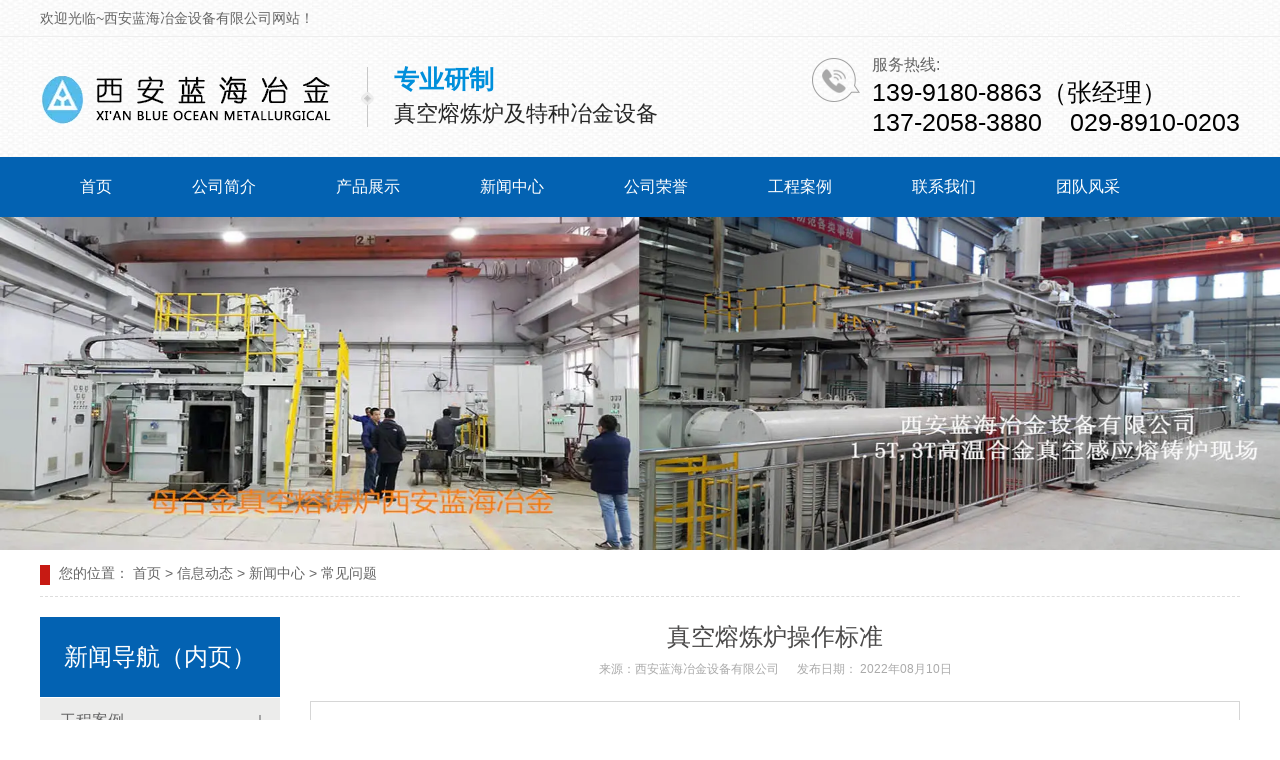

--- FILE ---
content_type: text/html; charset=utf-8
request_url: http://www.lanhaiyejin.com/content/59.html
body_size: 6089
content:

<!doctype html>
<html>
<head>
    <meta http-equiv="Content-Type" content="text/html; charset=utf-8" />
<title>真空熔炼炉操作标准_西安蓝海冶金设备有限公司</title>
<meta name="Keywords" content="真空熔炼炉" />
<meta name="Description" content="真空熔炼炉的工作原理是金属和合金在真空条件下的一种特殊熔炼技术。主要包括真空感应熔炼、真空电弧重熔和电子束熔炼。随着现代科学技术的快速发展，特别是航空航天、海洋、能源和电子工业的快速发展，对金属材料（高级合金钢和合金）的品种、产量和质量提出了越来越高的要求。" />
<meta name="author" content="深圳市东方富海科技有限公司 fuhai360.com" />
<link href="//static2.fuhai360.com/global/common.css" rel="stylesheet" type="text/css" />

    
<meta name="viewport" content="width=device-width, initial-scale=1.0, maximum-scale=1.0, minimum-scale=1.0, user-scalable=no">
<meta http-equiv="Cache-Control" content="no-transform" />
<meta http-equiv="Cache-Control" content="no-siteapp" />
<meta name="applicable-device" content="pc,mobile">
<script src="//static2.fuhai360.com/global/js/jquery.min.js" type="text/javascript"></script>
<script src="//static2.fuhai360.com/global/js/WeChat.js" type="text/javascript"></script>
<script src="//static2.fuhai360.com/global/js/swiper.min.js" type="text/javascript"></script>
<script src="//static2.fuhai360.com/global/js/jquery.SuperSlide.2.1.1.js" type="text/javascript"></script>
<link href="//static2.fuhai360.com/global/swiper.min.css" rel="stylesheet" type="text/css">
<link href="//static2.fuhai360.com/n220223/css/style.css?ver=2" rel="stylesheet" type="text/css">
<style type="text/css">.top_r{display:none;}</style>
<script>
var _hmt = _hmt || [];
(function() {
  var hm = document.createElement("script");
  hm.src = "https://hm.baidu.com/hm.js?4d236e5ef94b350fb6a3779a7a48efbc";
  var s = document.getElementsByTagName("script")[0]; 
  s.parentNode.insertBefore(hm, s);
})();
</script>

</head>
<body>
<!--头部开始-->
<div class="header">
    <!--顶部文字-->
    <div class="top">
        <div class="container block">
            <div class="top_l">
	欢迎光临~西安蓝海冶金设备有限公司网站！
</div>
<div class="top_r">
	<a href="/"><img src="http://img01.fuhai360.com/demo/202201/202201111506203476.png" />中文</a> <a href="/en/"><img src="http://img01.fuhai360.com/demo/202201/202201151338145473.png" />英文</a> 
</div>
        </div>
    </div>
    <!---->
    
        <div class="container block">
            <!--logo-->
            <div class="logo">
               <a href="/" title="西安蓝海冶金设备有限公司"><img src="http://img01.fuhai360.com/--49/49812/202208/202208081446585991.png" alt="西安蓝海冶金设备有限公司" /></a>
            </div>
            <!--联系方式（头部）（微信）-->
            <div class="logo_r">
	<img src="http://img01.fuhai360.com/demo3/202202/202202241515426157.png" /> 
	<h4>
		专业研制
	</h4>
	<p>
		真空熔炼炉及特种冶金设备
	</p>
</div>
<div class="tel">
	<img src="http://img01.fuhai360.com/demo3/202202/202202241515322250.png" /> 
	<p>
		服务热线:
	</p>
	<h4>
		139-9180-8863（张经理）
	</h4>
	<h4>
		137-2058-3880&nbsp; &nbsp;&nbsp;029-8910-0203
	</h4>
</div>
<div class="Tc">
<div class="Tcs">
<b class="Tc_gb">+</b>
<img src="http://img01.fuhai360.com/--49/49812/202208/202208111019054272.jpg" alt=""   />
微信号：<span id="weixin">13991808863</span>
<p></p>
<button class="btn" data-clipboard-action="copy" data-clipboard-target="#weixin" id="copy_btn">    
    点击复制微信    
</button> 
<img src="http://img01.fuhai360.com/demo/202108/202108061134506291.gif" class="Tc_dt">
</div>
</div>
            <div class="navs">
                <b></b>
                <b></b>
                <b></b>
            </div>
        </div>
    </div>
    <!--菜单-->
    <div class="navbox">
        <div class="nav_button"></div>
        <ul class='nav'><li><a href="/">首页</a></li><li><a href="/gsjj.html">公司简介</a></li><li><a href="/product.html">产品展示</a><ul><li><a href="/product-1000.html">真空感应炉</a></li><li><a href="/product-1014.html">中频熔炼炉</a></li><li><a href="/product-1016.html">真空烧结炉</a></li><li><a href="/product-1017.html">残极压脱机</a></li><li><a href="/product-1018.html">磷铁环压脱机</a></li><li><a href="/product-1019.html">钢爪校直机/钢爪烘干机</a></li><li><a href="/product-1012.html">导杆校直机/清洗机/清理滚筒</a></li><li><a href="/product-1013.html">铝厂其他设备</a></li></ul></li><li><a href="/article.html">新闻中心</a><ul><li><a href="/article-1001.html">新闻资讯</a></li><li><a href="/article-1004.html">常见问题</a></li></ul></li><li><a href="/article-1033.html">公司荣誉</a></li><li><a href="article-1032.html">工程案例</a></li><li><a href="/contact.html">联系我们</a></li><li><a href="/article-1034.html" target="_blank">团队风采</a></li></ul>
    </div>
    <script>
        $('.navs').click(function() {
            $(".navbox").show();
            $(".nav").animate({
                right: 0,
            }, 300);
        });
        $(".nav_button").click(function() {
            $(".navbox").hide();
            $(".nav").animate({
                right: '-100%',
            }, 300);

        })
    </script>
    <script type="text/javascript">
        $(function() {
            var cururl = window.location.pathname;
            $(".nav li a,.navbox li a").each(function() {
                var url = $(this).attr("href");
                if (cururl.toUpperCase() == url.toUpperCase()) {
                    $(this).addClass("cur");
                    return;
                }
            });
        });
    </script>
    <!--头部结束-->
<!--新闻banner-->
<div class="page_banner">
        <img src="http://img01.fuhai360.com/--49/49812/202208/202208081557003178.jpg" alt="" width="1920" height="690" title="" align="" />
    </div>
    <div class="page">
        <div class="container block">
            <!--位置-->
                <div class="tip">
                    <em>您的位置：</em> <a href="/">首页</a> > <a href="/article.html">信息动态</a>  > <a href="/article-1031.html">新闻中心</a> > 常见问题
                </div>
            <!--左侧-->
            <div class="page_l">
                <!--新闻导航（内页）-->
                <div class="page_n">
                    <h3>新闻导航（内页）</h3>
                    <ul>
                         <li><a href='/article-1032.html'>工程案例</a><ul></ul></li> <li><a href='/article-1033.html'>公司荣誉</a><ul></ul></li> <li><a href='/article-1034.html'>团队风采</a><ul></ul></li> <li><a href='/article-1031.html'>新闻中心</a><ul> <li><a href='/article-1001.html'>新闻资讯</a><ul></ul></li> <li><a href='/article-1004.html'>常见问题</a><ul></ul></li></ul></li>
                    </ul>
                </div>
                <!--产品推荐-->
                <div class="tjcp">
                    <h3>推荐产品</h3>
                    <ul>
                       <li><a href='/item/92.html'><img src='http://img01.fuhai360.com/--49/49812/202208/202208111027002398.jpg' alt='西安真空熔炼炉' /><h4>西安真空熔炼炉</h4></a></li>
                    </ul>
                </div>
                <!--联系方式-->
                <div class="lxfs">
                    <img src="http://img01.fuhai360.com/demo3/202202/202202241547008934.jpg" /> 
<p>
	<img src="http://img01.fuhai360.com/demo3/202202/202202241547111748.png" />全国服务热线
</p>
<h4>
	029-8910-0203
</h4>
<h4>
	139-9180-8863
</h4>
                </div>
            </div>
            <!--右侧-->
            <div class="page_r">
                <!--新闻详情-->
                <div class="article_item block">
                    <h1>真空熔炼炉操作标准</h1>
                    <div class="info">
                        来源：<a href='http://www.lanhaiyejin.com/' target='_blank'>西安蓝海冶金设备有限公司</a> &nbsp;&nbsp;&nbsp;&nbsp; 发布日期： 2022年08月10日
                    </div>
                    <div class="article_item_desc">
                        <b>信息摘要：</b>真空熔炼炉的工作原理是金属和合金在真空条件下的一种特殊熔炼技术。主要包括真空感应熔炼、真空电弧重熔和电子束熔炼。随着现代科学技术的快速发展，特别是航空航天、海洋、能源和电子工业的快速发展，对金属材料（高级合金钢和合金）的品种、产量和质量提出了越来越高的要求。
                    </div>
                    <div class="article_item_con">
                        <p class="MsoNormal" style="text-indent:21.0000pt;">
	<span style="font-size:16px;line-height:2;">真空熔炼炉的工作原理是金属和合金在真空条件下的一种特殊熔炼技术。主要包括真空感应熔炼、真空电弧重熔和电子束熔炼。随着现代科学技术的快速发展，特别是航空航天、海洋、能源和电子工业的快速发展，对金属材料（高级合金钢和合金）的品种、产量和质量提出了越来越高的要求。</span> 
</p>
<p class="MsoNormal" style="text-indent:21.0000pt;">
	<span style="font-size:16px;line-height:2;">真空熔炼炉主要用于在真空或保护气氛下熔炼金属材料（如不锈钢、镍基合金、铜、合金钢、镍钴合金、稀土钕铁抛光剂等），也可用于合金钢的真空精炼和精密铸造。</span> 
</p>
<p class="MsoNormal" style="text-indent:21.0000pt;">
	<span style="font-size:16px;line-height:2;">真空熔炼炉由炉盖、炉体、炉底、坩埚旋转机构、真空系统和中频电源控制系统组成。炉盖、炉体、炉底均为双层水冷结构，炉壳温度不超过</span><span style="font-size:16px;line-height:2;">60</span><span style="font-size:16px;line-height:2;">℃。</span> 
</p>
<p class="MsoNormal" style="text-align:center;text-indent:21pt;">
	<span style="font-size:16px;line-height:2;"><img src="http://img01.fuhai360.com/--49/49812/202208/202208101501321928.jpg" alt="" /><br />
</span> 
</p>
<p class="MsoNormal" style="text-indent:21.0000pt;">
	<span style="font-size:16px;line-height:2;">具体操作是手动打开炉盖。真空炉盖上设有观察孔和挡板。为了便于在熔炼过程中添加合金元素，在炉盖上专门安装了合金给料机。炉体内有感应线圈。通过在炉外手动旋转手柄，可以很容易地将坩埚中的熔体倒入铸锭模中。钢锭模可以设计成水冷形式。坩埚上部设有温度测量装置。真空系统采用两级泵，即</span><span style="font-size:16px;line-height:2;">K-300</span><span style="font-size:16px;line-height:2;">油扩散泵和</span><span style="font-size:16px;line-height:2;">2X-70</span><span style="font-size:16px;line-height:2;">机械泵。机械泵上装有电磁通风阀，防止停电后回油。真空单元配有排气阀和充气阀。</span> 
</p>
<p class="MsoNormal" style="text-indent:21.0000pt;">
	<span style="font-size:16px;line-height:2;">真空熔炼炉门关不严，检查门铰链是否松动，拉钮是否变形，门的密封带是否损坏，门板是否变形？如果风机有异常噪音，请仔细检查风机风轮是否有异物进入，或固定电机的螺丝是否松动。气动阀不能工作，首先检查相应的电磁阀是否能正常工作，压缩空气压力是否满足工作要求？如果气压正常，电磁阀也不错，那一定是气动阀本身坏了，必须更换。</span> 
</p>
                    </div>
                </div>
                <!--上下-->
                <div class="pageing">
                    <div class="prevrecord"><b>上一条</b><a href="/content/60.html">
                            中频熔炼炉的特性</a>
                    </div>
                    <div class="nextrecord"><b>下一条</b><a href="/content/58.html">
                            真空烧结炉的主要特点</a>
                    </div>
                </div>
                <!--相关-->
                <div class="xgwz">
                    
                    <h4 class="related">
                        <span>【相关文章】</span></h4>
                    <div class='relatedlist'>
                        <ul class="relate_news">
                            
                            <li><a href='/content/46.html'
                                title='真空熔炼炉使用现场' target="_self">
                                真空熔炼炉使用现场</a></li>
                            
                            <li><a href='/content/51.html'
                                title='3吨半连续真空熔炼炉交付用户现场' target="_self">
                                3吨半连续真空熔炼炉交付用户现场</a></li>
                            
                            <li><a href='/content/54.html'
                                title='真空熔炼炉使用案例' target="_self">
                                真空熔炼炉使用案例</a></li>
                            
                            <li><a href='/content/56.html'
                                title='西安蓝海真空熔炼炉使用案例' target="_self">
                                西安蓝海真空熔炼炉使用案例</a></li>
                            
                        </ul>
                    </div>
                </div>
                <div class="xgcp">
                    
                    <h4 class="related">
                        <span>【相关产品】</span></h4>
                    <div class='relatedlist'>
                        <ul class="relate_pr">
                            
                            <li class='product-list'><a href='/item/72.html'
                                title='真空熔炼炉' target="_self">
                                <img src="http://img01.fuhai360.com/--49/49812/202208/202208091440005679.jpg" />
                                <p>真空熔炼炉</p>
                            </a></li>
                            
                            <li class='product-list'><a href='/item/86.html'
                                title='纳米晶合金真空熔炼炉' target="_self">
                                <img src="http://img01.fuhai360.com/--49/49812/202208/202208091636134584.jpg" />
                                <p>纳米晶合金真空熔炼炉</p>
                            </a></li>
                            
                            <li class='product-list'><a href='/item/87.html'
                                title='半连续真空熔炼炉' target="_self">
                                <img src="http://img01.fuhai360.com/--49/49812/202208/202208091645465678.jpg" />
                                <p>半连续真空熔炼炉</p>
                            </a></li>
                            
                        </ul>
                    </div>
                    
                </div>
            </div>
        </div>
    </div>
<div class="footer">
    <!--底部内容-->
    <div class="bg">
            <img src="http://img01.fuhai360.com/demo3/202202/202202241539124997.jpg" alt=""   />
        </div>
        <div class="footer_top container block">
            <div class="footer_l">
	<p>
		<img src="http://img01.fuhai360.com/demo3/202202/202202241539385781.png" />服务热线：029-8910-0203
	</p>
	<p>
		<img src="http://img01.fuhai360.com/demo3/202202/202202241539469531.png" />公司地址：西安市未央区文景路220号中港国际B座13层
	</p>
	<p>
		<img src="http://img01.fuhai360.com/demo3/202202/202202241539469531.png" />工厂地址：西安市高陵区渭阳三路685号
	</p>
	<p>
		<img src="http://img01.fuhai360.com/demo3/202202/202202241539571563.png" />联系电话：137-2058-3880 139-9180-8863（张经理）
	</p>
	<p>
		<img src="http://img01.fuhai360.com/demo3/202202/202202241540062814.png" />网站制作：万启时代
	</p>
</div>
<div class="footer_r">
	<div class="ewm">
		<img src="http://img01.fuhai360.com/demo3/202202/202202241540145627.png" /> 
		<p>
			手机网站
		</p>
	</div>
	<div class="ewm">
		<img src="http://img01.fuhai360.com/demo3/202202/202202241540145627.png" /> 
		<p>
			关注我们
		</p>
	</div>
</div>
        </div>
    <div class="footer_bottom container block">
         <p>	版权声明：本网站所刊内容未经本网站及作者本人许可，不得下载、转载或建立镜像等，违者本网站将追究其法律责任。</p><p>	本网站所用文字图片部分来源于公共网络或者素材网站，凡图文未署名者均为原始状况，但作者发现后可告知认领，<br />我们仍会及时署名或依照作者本人意愿处理，如未及时联系本站，本网站不承担任何责任。</p><p>	<a href="https://beian.miit.gov.cn" target="_blank">陕ICP备15003988号-2</a></p>
    </div>
</div>
    <!---->
    <div class="bottom">
        <ul>
        
            <li class="wxs">
                <a class="weixin" data-inline="true">
                    <img src="//static2.fuhai360.com/n220223/images/b_wx.png">添加微信
                </a>
            </li>
            <li class="lxwms">
                <a href="/contact.html" data-inline="true">
                    <img src="//static2.fuhai360.com/n220223/images/b_wz.png">联系我们
                </a>
            </li>
            <li class="dhzx">
                <a href="tel:029-89100203" data-inline="true">
                    <img src="//static2.fuhai360.com/n220223/images/b_dh.png">电话咨询
                </a>
            </li>
        </ul>
    </div>
    <script>
        $('.weixin').click(function() {
            $(".Tc").show();
        });
        $(".Tc_gb").click(function() {
            $(".Tc").hide();
        })
    </script>
    <script>
        $(document).ready(function() {
            var clipboard = new Clipboard('#copy_btn');
            clipboard.on('success', function(e) {
                alert("微信号复制成功", 1500);
                window.location.href = 'weixin://';
                e.clearSelection();
                console.log(e.clearSelection);
            });
        });
    </script>
<script type="text/javascript">
    //footer
    /*返回顶部*/
    ; (function ($) {
        $.fn.backTop = function (o) {
            var defaults = {
                'right': 200,
                'bottom': 100
            };
            o = $.extend({}, defaults, o);
            var sHtml = '<div id="backTop" style="width:50px;height:50px; position:fixed;right:' + o.right + 'px; bottom:' + o.bottom + 'px;cursor:pointer;display:none;"><img src="http://static2.fuhai360.com/n200901/images/footer.png" style="width:28px;height:48px;" /></div>';
            $(document.body).append(sHtml);
            $(window).scroll(function () {  //只要窗口滚动,就触发下面代码 
                var scrollt = document.documentElement.scrollTop + document.body.scrollTop; //获取滚动后的高度 
                if (scrollt > 200) {  //判断滚动后高度超过200px,就显示  
                    $("#backTop").fadeIn(400); //淡出     
                } else {
                    $("#backTop").stop().fadeOut(400); //如果返回或者没有超过,就淡入.必须加上stop()停止之前动画,否则会出现闪动   
                }
            });
            $("#backTop").click(function () { //当点击标签的时候,使用animate在200毫秒的时间内,滚到顶部
                $("html,body").animate({ scrollTop: "0px" }, 200);
            });
        };
    })(jQuery);
    //
    $(this).backTop({ right: 20, bottom: 128 });//返回顶部
</script>
<script type="text/javascript">
    $(function () {
        var cururl = window.location.pathname;
        $(".page_n a").each(function () {
            var url = $(this).attr("href");
            if (cururl.toUpperCase() == url.toUpperCase()) {
                $(this).addClass("cur");
                return;
            }
        });
    });
</script>
<script type="text/javascript">
(function(){
    var bp = document.createElement('script');
    var curProtocol = window.location.protocol.split(':')[0];
    if (curProtocol === 'https') {
        bp.src = 'https://zz.bdstatic.com/linksubmit/push.js';
    }
    else {
        bp.src = 'http://push.zhanzhang.baidu.com/push.js';
    }
    var s = document.getElementsByTagName("script")[0];
    s.parentNode.insertBefore(bp, s);
})();
</script>
</body>
</html>


--- FILE ---
content_type: text/css
request_url: http://static2.fuhai360.com/n220223/css/style.css?ver=2
body_size: 8587
content:
html,
body {
    margin: 0;
    padding: 0;
    position: relative;
    font: 14px/24px "Microsoft YaHei", Arial, "宋体", Helvetica, sans-serif, Verdana;
    color: #5a5a5a;
    overflow-x: hidden;
    color: #333;
}

ul,
li,
p,
img,
b,
ol,
em,
h1,
h2,
h3,
h4,
h5,
h6,
dl,
dd,
dt {
    list-style-type: none;
    margin: 0;
    padding: 0;
    border: none;
    font-style: normal;
    text-decoration: none;
    font-weight: initial;
}

a,
a:visited,
a:link {
    color: inherit;
    text-decoration: none;
}

#dituContent img {
    max-width: none;
}

img {
    max-width: 100%;
    height: auto;
}

.container {
    width: 1200px;
    margin: auto;
}

.block:after {
    content: "";
    display: block;
    clear: both;
}

.fl {
    float: left;
}

.fr {
    float: right;
}

.clear {
    clear: both;
}


/*颜色*/

.tip a:hover,
.page_n li li a:hover,
.page_n li li a.cur,
.page_n li li a:hover:after,
.page_n li li a.cur:after,
.product li:hover,
.product_item_tel p,
.article li:hover h3 {
    color: #0362b2;
}

.page_n h3,
.page_n li a:hover,
.page_n li a.cur,
.page_n>ul>li:hover>a,
.tjxw h3,
.tjcp h3,
.tjcp li:hover,
.lxfs,
.pagination span.current,
.article li:hover span,
.bottom li.dhzx,
.navbox,
.navbox li ul,
.one_c,
.four_n li,
.five_c .bd li:hover h4:after,
.seven_t,
.seven_r li h4:before {
    background: #0362b2;
}

.product li:hover,
.pagination span.current,
.article li:hover {
    border-color: #0362b2;
}

.logo_r h4 {
    color: #008fdb;
}

.five_c .bd li:hover h4 {
    color: #026CD2;
}

.three .title p {
    border-color: #5882ca;
}

.three .title:after,
.three .title:before {
    background: #5882ca;
}

.tip:before,
.tjxw li:before,
.product_desc_t:before,
.product_desc_t:after,
.navbox li a:hover,
.navbox li a.cur,
.one_r a.more,
.four_n li:hover,
.four_n li.on {
    background: #c71a13;
}

.three_c li:hover h4 {
    color: #e60012;
}

.three_c li:hover b {
    border-color: #f8b8bd;
    color: #e60012;
}

.four_n li:hover:before,
.four_n li.on:before {
    border-top: 10px solid #c71a13;
}

.five_c .bd li b {
    border: 1px solid #d9323e;
    color: #d9323e;
}

.six_con p b,
.six_text li em,
.six_text li em b {
    color: #B20211;
}

.seven_r li p:before,
.eight_c li:hover {
    background: #c22119;
}


/**/

.flink {
    background: #000;
    line-height: 36px;
    color: #fff;
    height: 36px;
    overflow: hidden;
}

.flink_t {
    float: left;
    margin-right: 10px;
}

.flink_c a {
    display: inline-block;
    margin: 0 5px;
}


/**/

.Tc {
    display: none;
    width: 100%;
    height: 100%;
    position: fixed;
    z-index: 9999;
    background: rgba(0, 0, 0, 0.5);
    top: 0px;
    left: 0px;
}

.Tcs {
    background: #fff;
    width: 70%;
    height: 343px;
    position: absolute;
    left: 50%;
    margin-left: -35%;
    top: 50%;
    margin-top: -171.5px;
    border-radius: 10px;
    padding: 20px 10px;
    box-sizing: border-box;
    text-align: center;
}

.Tc_gb {
    position: absolute;
    right: 0px;
    width: 30px;
    height: 30px;
    font-size: 30px;
    text-align: center;
    top: 0px;
    transform: rotate( 45deg);
    -ms-transform: rotate(45deg);
    -webkit-transform: rotate( 45deg);
}

.Tcs img {
    width: 100px;
    height: 100px;
    display: block;
    margin: 0 auto 5px;
    box-shadow: 0px 0px 3px 3px #eee;
}

.Tcs .Tc_dt {
    width: 150px;
    height: auto;
    margin: 15px auto 0;
    display: block;
    box-shadow: initial;
}

#weixin {
    line-height: 30px;
    display: inline-block;
    font-size: 15px;
}

#copy_btn {
    background: #000;
    border: none;
    line-height: 30px;
    width: 100px;
    color: #fff;
    border-radius: 5px;
    margin: 5px auto 0px;
}

.Tcs p {
    line-height: 30px;
}


/**/

.xgwz,
.xgcp {
    padding: 15px;
    box-sizing: border-box;
    margin-top: 20px;
    border: 1px solid #ccc;
}


/**/

h4.related {
    border-bottom: 1px dashed #ccc;
    font-size: 20px;
    line-height: 40px;
}

h4.related span {
    display: inline-block;
}

.relatedlist {
    margin: 0;
    padding: 10px 0;
    overflow: hidden;
}

ul.relate_news li a {
    color: inherit;
    display: block;
    border-bottom: 1px dashed #ccc;
    height: 40px;
    line-height: 40px;
    overflow: hidden;
    text-overflow: ellipsis;
    white-space: nowrap;
}

ul.relate_pr li {
    width: 20%;
    float: left;
}

ul.relate_pr li a {
    color: inherit;
    display: block;
    margin: 5px;
    text-align: center;
    line-height: 30px;
}

ul.relate_pr li img {
    width: 100%;
    display: block;
    height: 150px;
}

ul.relate_pr p {
    white-space: nowrap;
    overflow: hidden;
    text-overflow: ellipsis;
}


/**/

.navs {
    position: absolute;
    right: 10px;
    top: 50%;
    display: none;
}

.navs b {
    display: block;
    background: #333;
    width: 20px;
    height: 2px;
    margin: 5px;
}


/**/

.header {
    position: relative;
    background: url(../images/bg.jpg);
}

.top {
    line-height: 36px;
    color: #666;
    border-bottom: 1px solid #eee;
}

.top_l {
    width: 50%;
    float: left;
    white-space: nowrap;
    overflow: hidden;
    text-overflow: ellipsis;
    font-size: 14px;
}

.top_r {
    width: 50%;
    float: right;
    text-align: right;
}

.top_r a {
    display: inline-block;
    margin-left: 20px;
}

.top_r a img {
    display: inline-block;
    vertical-align: middle;
    margin-right: 10px;
}


/**/

.logo {
    float: left;
    height: 120px;
    line-height: 120px;
    position: relative;
}

.logo img {
    display: inline-block;
    vertical-align: middle;
    max-height: 100%;
}

.logo_r {
    float: left;
    margin-top: 30px;
}

.logo_r img {
    float: left;
    margin: 0 20px;
}

.logo_r p {
    font-size: 22px;
    color: #262626;
    line-height: 22px;
    margin-top: 11px;
    white-space: nowrap;
}

.logo_r h4 {
    font-size: 25px;
    line-height: 25px;
    font-weight: bold;
    white-space: nowrap;
}

.tel {
    float: right;
    margin-top: 20px;
    padding-left: 60px;
    position: relative;
}

.tel p {
    font-size: 16px;
    color: #666;
    line-height: 16px;
    margin-bottom: 4px;
}

.tel h4 {
    font-size: 25px;
    color: #000;
    line-height: 30px;
}

.tel img {
    position: absolute;
    width: 48px;
    height: 44px;
    left: 0;
    top: 1px;
}


/**/

.navbox {
    width: 100%;
    color: #fff;
}

.navbox li {
    display: inline-block;
    position: relative;
}

.nav {
    width: 1200px;
    margin: 0 auto;
}

.navbox li a {
    display: block;
    line-height: 60px;
    font-size: 16px;
    padding: 0 40px;
}

.navbox li ul {
    position: absolute;
    z-index: 99;
    width: 100%;
    display: none;
}

.navbox li:hover ul {
    display: block;
}

.navbox li li {
    display: block;
}

.navbox li li a {
    padding: 0;
    margin: 0;
    text-align: center;
    font-size: 14px;
    line-height: 40px;
    border-top: 1px solid rgba(255, 255, 255, 0.2);
    border-right: 0;
}


/**/

.max_banner {
    position: relative;
    display: none;
}

.max_banner img {
    width: 100%;
    display: block;
}

.banner {
    position: relative;
}

.banner img {
    width: 100%;
    display: block;
}

.banner .hd {
    position: absolute;
    width: 100%;
    bottom: 20px;
    text-align: center;
}

.banner .hd li {
    font-size: 0px;
    width: 10px;
    height: 10px;
    background: #fff;
    display: inline-block;
    border-radius: 10px;
    margin: 0 5px;
    transition: 1s;
}

.banner .hd li.on {
    width: 50px;
}

span.prev_b {
    width: 40px;
    height: 80px;
    position: absolute;
    top: calc(50% - 40px);
    background: url(../images/b_prev.png) no-repeat center;
    left: 100px;
    -o-transition: all 0.3s ease;
    transition: all 0.3s ease;
    opacity: 0;
    cursor: pointer;
}

.banner:hover span.prev_b,
.banner:hover span.next_b {
    opacity: 1;
}

span.next_b {
    width: 40px;
    height: 80px;
    position: absolute;
    top: calc(50% - 40px);
    background: url(../images/b_next.png) no-repeat center;
    right: 100px;
    -o-transition: all 0.3s ease;
    transition: all 0.3s ease;
    opacity: 0;
    cursor: pointer;
}


/**/

.search {
    height: 72px;
    background: #fff;
    box-shadow: 0 0 15px 4px rgba(0, 0, 0, 0.1);
}

.key {
    font-size: 14px;
    line-height: 72px;
}

.key a {
    color: #888;
    display: inline-block;
    margin-left: 20px;
    font-weight: normal;
    -o-transition: all 0.3s ease;
    transition: all 0.3s ease;
}

.key b {
    font-weight: bold;
    color: #444;
    display: inline-block;
    background: url(../images/hot.png) no-repeat left 20px;
    padding-left: 28px;
}

.input {
    width: 388px;
    height: 38px;
    margin-top: 16px;
    border: 1px solid #d1d1d1;
    -webkit-box-sizing: border-box;
    -moz-box-sizing: border-box;
    box-sizing: border-box;
}

.input input {
    float: left;
    width: 322px;
    height: 36px;
    padding-left: 15px;
    color: #a0a0a0;
    background: none;
    line-height: 36px;
    border: none;
}

a.searchBtn.fl {
    float: right;
    width: 44px;
    height: 36px;
    background: url(../images/s_btn.png) no-repeat center;
}


/**/

.one {
    padding: 80px 0 50px;
}

.title {
    text-align: center;
    position: relative;
}

.title h3 {
    display: block;
    font-size: 48px;
    line-height: 48px;
    color: #211917;
    font-weight: bold;
}

.title p {
    font-size: 18px;
    line-height: 46px;
    color: #333;
    padding: 0 34px;
    font-weight: normal;
    letter-spacing: 1px;
    position: relative;
    border: 1px solid #ccc;
    box-sizing: border-box;
    width: 700px;
    margin: 20px auto 0;
}

.title:before {
    content: "";
    width: 243px;
    height: 1px;
    background: #ccc;
    position: absolute;
    left: calc(50% - 600px);
    bottom: 24px;
}

.title:after {
    content: "";
    width: 243px;
    height: 1px;
    background: #ccc;
    position: absolute;
    right: calc(50% - 600px);
    bottom: 24px;
}

.title p:before {
    content: "";
    width: 16px;
    height: 16px;
    border-radius: 50%;
    border: 4px solid #f6f6f6;
    background: #ccc;
    position: absolute;
    left: -8px;
    bottom: 16px;
    box-sizing: border-box;
}

.title p:after {
    content: "";
    width: 16px;
    height: 16px;
    border-radius: 50%;
    border: 4px solid #f6f6f6;
    background: #ccc;
    position: absolute;
    right: -8px;
    bottom: 16px;
    box-sizing: border-box;
}

.one_c {
    margin-top: 40px;
    position: relative;
    padding: 40px 0;
    z-index: 0;
}

.one_c .container {
    background: #e7e8e8;
    padding: 30px;
    box-sizing: border-box;
    position: relative;
    z-index: 2;
}

.one_c:before {
    content: "";
    position: absolute;
    top: 40px;
    left: calc(50% - 540px);
    right: 0;
    bottom: 0;
    background: #fff;
    z-index: 1;
}

.one_c:after {
    content: "ABOUT US";
    position: absolute;
    bottom: 70px;
    left: calc(50% - 640px);
    color: #fff;
    font-family: fangsong;
    font-size: 48px;
    writing-mode: tb-rl;
    line-height: 40px;
    letter-spacing: 5px;
}

.one_l {
    float: left;
    width: 480px;
}

.one_l img {
    width: 100%;
    display: block;
    height: auto;
}

.one_r {
    width: 630px;
    float: right;
    line-height: 25px;
    font-size: 14px;
    color: #666;
}

.one_r p {
    margin: 10px 0 10px;
}

.one_r a.more {
    display: inline-block;
    width: 100px;
    line-height: 36px;
    color: #fff;
    text-align: center;
    margin-right: 10px;
    margin-top: 10px;
}


/**/

.two {
    padding: 0 0 80px;
    position: relative;
    z-index: 0;
}

.two li {
    width: 300px;
    float: left;
    text-align: center;
    border-top: 2px solid #0074c5;
    padding-top: 60px;
    z-index: 2;
    position: relative;
    -o-transition: all 0.3s ease;
    transition: all 0.3s ease;
}

.two li img {
    display: block;
    margin: 0 auto;
}

.two li p {
    font-size: 20px;
    line-height: 30px;
    color: #666;
    margin-top: 15px;
}

.two li:nth-child(2n) {
    border-top-color: #26acf0;
    padding-top: 100px;
}

.two:before {
    content: "";
    width: 100%;
    height: 2px;
    background: linear-gradient(90deg, #0074c5 0%, #26acf0 100%);
    position: absolute;
    top: 0;
    left: 0;
    z-index: 1;
}

.two li:before {
    content: "";
    width: 10px;
    height: 10px;
    border-radius: 50%;
    background: #84bffa;
    position: absolute;
    top: -11px;
    left: calc(50% - 11px);
    border: 5px solid #fff;
    box-shadow: 0 0 0px 1px #085dad;
}

.two li:after {
    content: "";
    width: 2px;
    height: 50px;
    background: #c2def1;
    position: absolute;
    top: 10px;
    left: calc(50% - 2px);
    -o-transition: all 0.3s ease;
    transition: all 0.3s ease;
}

.two li:nth-child(2n):after {
    height: 90px;
    background: #26acf0;
}

.two li:hover {
    padding-top: 50px;
}

.two li:nth-child(2n):hover {
    padding-top: 90px;
}

.two li:hover:after {
    height: 40px;
}

.two li:nth-child(2n):hover:after {
    height: 80px;
}


/**/

.three {
    position: relative;
    padding: 80px 0;
}

.bg {
    position: absolute;
    width: 100%;
    height: 100%;
    top: 0;
    left: 0;
    z-index: -1;
}

.bg img {
    width: 100%;
    height: 100%;
    display: block;
}

.three .title h3,
.three .title p {
    color: #fff;
}

.three_c li {
    width: 380px;
    float: left;
    margin: 50px 0 0;
    background: #fff;
}

.three_c li:nth-child(3n+2) {
    margin: 50px 30px 0;
}

.three_c li img {
    width: 100%;
    display: block;
    height: 220px;
}

.three_c li h4 {
    text-align: center;
    font-size: 20px;
    line-height: 46px;
    color: #333;
    font-weight: bold;
    overflow: hidden;
    white-space: nowrap;
    text-overflow: ellipsis;
    border-bottom: 1px solid rgba(201, 201, 201, 0.6);
    -o-transition: all 0.3s ease;
    transition: all 0.3s ease;
    margin: 10px 20px 0;
}

.three_c li p {
    font-size: 14px;
    line-height: 24px;
    color: #999;
    margin: 15px 20px 20px;
    height: 72px;
    overflow: hidden;
}

.three_c li b {
    display: block;
    width: 130px;
    height: 34px;
    background: rgba(255, 255, 255, 0);
    border: 1px solid #bab8b9;
    border-radius: 5px;
    margin: 0 auto 20px;
    font-size: 14px;
    line-height: 32px;
    color: #666;
    -webkit-box-sizing: border-box;
    -moz-box-sizing: border-box;
    box-sizing: border-box;
    -o-transition: all 0.3s ease;
    transition: all 0.3s ease;
    text-align: center;
    overflow: hidden;
    position: relative;
}

.three_c li:hover b {
    text-align: left;
    text-indent: 20px;
}

.three_c li b:after {
    content: "";
    width: 25px;
    height: 26px;
    background: url(../images/icon.png) no-repeat center;
    -o-transition: all 0.3s ease;
    transition: all 0.3s ease;
    position: absolute;
    top: calc(50% - 13px);
    right: -24px;
    opacity: 0;
}

.three_c li:hover b:after {
    right: 20px;
    opacity: 1;
}


/**/

.four {
    position: relative;
    padding: 80px 0;
}

.four_n {
    margin-top: 50px;
}

.four_n li {
    width: 20%;
    float: left;
    -o-transition: all 0.3s ease;
    transition: all 0.3s ease;
    border-left: 1px solid #fff;
    box-sizing: border-box;
    position: relative;
}

.four_n li .four_r,
.four_n li .four_l p,
.four_n li .four_l a.more {
    display: none;
}

.four_n li h4 a {
    display: block;
    font-size: 20px;
    line-height: 30px;
    color: #fff;
    padding: 15px 56px;
    text-align: center;
}

.four_n li:hover:before,
.four_n li.on:before {
    content: "";
    position: absolute;
    border-left: 10px solid transparent;
    border-right: 10px solid transparent;
    bottom: -10px;
    left: calc(50% - 10px);
}

.four_n:after {
    content: "";
    display: block;
    clear: both;
}

.four_c {
    margin-top: 15px;
    background: rgba(255, 255, 255, 0.45);
    counter-reset: number;
    position: relative;
}

.four_c li {
    overflow: hidden;
}

.four_c li .four_l {
    width: 580px;
    float: left;
    -webkit-box-sizing: border-box;
    -moz-box-sizing: border-box;
    box-sizing: border-box;
    padding: 135px 0px 0px 111px;
    position: relative;
}

.four_c li .four_r {
    width: 580px;
    float: right;
    text-align: center;
}

.four_c li .four_r img {
    display: block;
    width: auto;
    height: auto;
    margin: 0 auto;
}

.four_c li .four_l h4 a {
    font-size: 40px;
    line-height: 52px;
    color: #454545;
    display: block;
}

.four_c li .four_l p {
    font-size: 18px;
    line-height: 36px;
    color: #7d7d7d;
    margin: 13px 10px 25px 0;
}

.four_c li .four_l a.more {
    display: block;
    width: 167px;
    border: 1px solid #7d7d7d;
    border-radius: 3px;
    transition: width 0.3s ease;
    -o-transition: width 0.3s ease;
    -webkit-box-sizing: border-box;
    -moz-box-sizing: border-box;
    box-sizing: border-box;
    text-align: center;
    font-size: 15px;
    line-height: 42px;
    color: #333;
}

.four_c li .four_l a.more:before {
    content: "";
    display: inline-block;
    width: 18px;
    height: 18px;
    background: url(../images/pi.png) no-repeat center;
    vertical-align: middle;
    margin-right: 10px;
}

.four_c li .four_l a.more:after {
    content: "";
    width: 32px;
    height: 19px;
    display: inline-block;
    background: url(../images/more.png) no-repeat center;
    vertical-align: middle;
    margin-left: 10px;
}

.four_c li .four_l a.more:hover {
    width: 180px;
}

.four_c li .four_l:before {
    counter-increment: number;
    content: "0"counter(number)"——";
    display: inline-block;
    position: absolute;
    font-size: 55px;
    line-height: 100%;
    color: rgba(99, 100, 101, 0.5);
    font-weight: 300;
    left: 53px;
    top: 52px;
    padding-right: 5px;
}

span.prev4,
span.next4 {
    position: absolute;
    width: 68px;
    height: 68px;
    background: rgba(255, 255, 255, 0.35);
    border: 1px solid #dcdcdc;
    border-radius: 50%;
    cursor: pointer;
    top: calc(50% - 35px);
}

span.next4 {
    right: -100px;
    background-image: url(../images/next2.png);
    background-repeat: no-repeat;
    background-position: center;
}

span.prev4 {
    left: -100px;
    background-image: url(../images/prev2.png);
    background-repeat: no-repeat;
    background-position: center;
}


/**/

.five {
    position: relative;
    padding: 80px 0;
    background: #f6f6f6;
}

.five_c {
    position: relative;
    margin-top: 50px;
}

.five_c .bd {
    width: 780px;
    float: left;
}

.five_c .bd li {
    background: #fff;
    overflow: hidden;
}

.five_img {
    position: relative;
    overflow: hidden;
}

.five_c .bd li:hover img {
    transform: scale(1.1);
}

.five_c .bd li img {
    width: 100%;
    display: block;
    height: 450px;
    -o-transition: all 0.3s ease;
    transition: all 0.3s ease;
}

.five_c .bd li h4 {
    font-size: 22px;
    line-height: 50px;
    font-weight: bold;
    color: #333;
    white-space: nowrap;
    text-overflow: ellipsis;
    overflow: hidden;
    position: relative;
    -o-transition: all 0.3s ease;
    transition: all 0.3s ease;
    margin: 0 20px;
}

.five_c .bd li h4:after {
    position: absolute;
    content: "";
    width: 31px;
    height: 2px;
    background: #ddd;
    left: 0;
    bottom: 0;
    -o-transition: all 0.3s ease;
    transition: all 0.3s ease;
}

.five_c .bd li p {
    font-size: 15px;
    line-height: 24px;
    color: #666;
    margin: 10px 20px;
    height: 48px;
    overflow: hidden;
}

.five_c .bd li b {
    display: block;
    width: 135px;
    height: 32px;
    border-radius: 3px;
    -webkit-box-sizing: border-box;
    -moz-box-sizing: border-box;
    box-sizing: border-box;
    text-align: center;
    font-size: 14px;
    line-height: 30px;
    -o-transition: all 0.3s ease;
    transition: all 0.3s ease;
    margin: 0 20px 20px;
}

.five_c .bd li b:after {
    content: "";
    width: 22px;
    height: 13px;
    display: inline-block;
    background: url(../images/more4.png) no-repeat center;
    margin-left: 5px;
    vertical-align: middle;
}

.five_c .bd li b:hover {
    width: 158px;
}

.five_c .hd {
    width: 380px;
    float: right;
}

.five_c .hd li {
    background: #fff;
    margin-bottom: 30px;
    overflow: hidden;
}

.five_c .hd li img {
    width: 100%;
    display: block;
    height: 220px;
    -o-transition: all 0.3s ease;
    transition: all 0.3s ease;
}

.five_c .hd li:hover img {
    transform: scale(1.1);
}

.five_c .hd li h4 {
    font-size: 16px;
    font-weight: 400;
    line-height: 40px;
    color: #333;
    white-space: nowrap;
    text-overflow: ellipsis;
    overflow: hidden;
    margin: 0 15px;
}

.five_c .hd li p {
    font-size: 14px;
    line-height: 24px;
    color: #999;
    margin: 0 15px 10px;
    height: 24px;
    overflow: hidden;
}

.five_c .hd li b {
    display: none;
}

.five_c .hd li .five_img:before {
    position: absolute;
    content: "点击查看详情";
    width: 100%;
    height: 100%;
    box-sizing: border-box;
    padding-top: 32%;
    text-align: center;
    color: rgb(255, 255, 255);
    font-size: 18px;
    left: 0px;
    top: -100%;
    background: url(../images/more2.png) center 37% / 42px no-repeat rgba(0, 0, 0, 0.5);
    transition: all 0.3s ease 0s;
    z-index: 1;
}

.five_c .hd li.on .five_img:before {
    top: 0;
}

span.prve5 {
    width: 50px;
    height: 50px;
    background: #0067b5 url(../images/prev3.png) no-repeat center;
    cursor: pointer;
    position: absolute;
    top: 0;
    right: -50px;
}

span.next5 {
    width: 50px;
    height: 50px;
    background: #a8a8a8 url(../images/next3.png) no-repeat center;
    cursor: pointer;
    position: absolute;
    top: 51px;
    right: -50px;
}


/**/

.six {
    padding: 80px 0 20px;
}

.six_c {
    margin-top: 40px;
}

.six_c li {
    padding: 60px 0;
    background: #f1f1f1;
    overflow: hidden;
}

.six_c li:nth-child(2n) {
    background: none;
}

.six_c li li {
    padding: 0;
    background: none;
}

.six_img {
    width: 50%;
    float: left;
}

.six_img li {
    width: calc(25% - 4px);
    float: left;
    margin: 5px 2px 0;
    border-radius: 5px;
}

.six_img li img {
    width: 100%;
    display: block;
    height: auto;
}

.six_img li:nth-child(1) {
    border-radius: 0 50px 0 0;
    width: calc(100% - 4px);
    margin-top: 0;
}

.six_c li:nth-child(2n) .six_img {
    float: right;
}

.six_c li:nth-child(2n) .six_img li:nth-child(1) {
    border-radius: 50px 0 0 0;
}

.six_text {
    width: 600px;
    float: left;
    box-sizing: border-box;
    padding: 50px 0 0 60px;
}

.six_c li:nth-child(2n) .six_text {
    float: right;
    padding: 50px 60px 0 0;
}

.six_t {
    height: 130px;
    margin-bottom: 28px;
    background: url(../images/ys_t_icon.png) no-repeat 96px bottom;
}

.six_t b {
    display: block;
    float: left;
    width: 76px;
    height: 130px;
    background: #064d9f url(../images/ysi.png) no-repeat center top;
    text-align: center;
    font-size: 12px;
    line-height: 100%;
    color: rgba(255, 255, 255, 0.45);
    text-transform: uppercase;
    font-weight: normal;
    margin-right: 34px;
}

.six_t b em {
    font-size: 46px;
    line-height: 100%;
    color: #fff;
    font-weight: bold;
    padding: 35px 0 5px;
    display: block;
}

.six_t b i {
    display: block;
    font-style: normal;
}

.six_t h4 {
    font-size: 42px;
    line-height: 100%;
    color: #333;
    padding-top: 14px;
    font-weight: bold;
}

.six_t h5 {
    font-size: 32px;
    line-height: 100%;
    color: #1b1b1b;
    margin-top: 13px;
    font-weight: normal;
}

.six_con p {
    font-size: 16px;
    line-height: 32px;
    color: #4d4d4d;
    margin-bottom: 12px;
}

.six_con p:before {
    content: "◆ ";
    font-size: 14px;
    padding-right: 10px;
    display: inline-block;
}

.six_con p b {
    font-weight: bold;
}

.six_text ul {
    margin-top: 30px;
}

.six_text ul li {
    padding-right: 32px;
    margin-right: 40px;
    position: relative;
    display: inline-block;
}

.six_text li em {
    display: block;
    font-size: 16px;
    line-height: 100%;
}

.six_text li em b {
    font-size: 60px;
    line-height: 100%;
    font-weight: bold;
}

.six_text li p {
    display: block;
    font-size: 16px;
    line-height: 100%;
    color: #666;
    margin-top: 8px;
}

.six_text li:after {
    position: absolute;
    content: "";
    width: 1px;
    height: 70px;
    background: rgba(1, 1, 1, 0.11);
    right: 0;
    bottom: 1px;
}

.six_text li:last-child:after {
    display: none;
}

.six_text li:last-child {
    padding-right: 0;
    margin-right: 0;
}


/**/

.seven {
    position: relative;
    padding: 0 0 80px;
}

.seven_l {
    margin-top: 50px;
    width: 750px;
    float: left;
}

.seven_l li {
    overflow: hidden;
    border-bottom: 1px dashed #ccc;
    padding: 15px 0;
}

.seven_l li img {
    height: 100px;
    float: left;
    width: 150px;
    margin-right: 15px;
}

.seven_l li h4 {
    font-size: 18px;
    white-space: nowrap;
    overflow: hidden;
    text-overflow: ellipsis;
    line-height: 30px;
    color: #333;
}

.seven_l li span {
    display: block;
    font-size: 13px;
    color: #999;
    line-height: 22px;
}

.seven_l li p {
    font-size: 14px;
    line-height: 24px;
    color: #666;
    height: 48px;
    overflow: hidden;
    text-overflow: ellipsis;
    display: -webkit-box;
    -webkit-line-clamp: 2;
    -webkit-box-orient: vertical;
}

.seven_r {
    width: 400px;
    float: right;
    margin-top: 50px;
}

.seven_t {
    color: #fff;
    overflow: hidden;
    position: relative;
    padding: 20px;
    box-sizing: border-box;
    margin-bottom: 10px;
}

.seven_t h3 {
    font-size: 20px;
    float: left;
}

.seven_t a.more {
    float: right;
    font-size: 16px;
}

.seven_t:after {
    content: "";
    position: absolute;
    border-bottom: 10px solid #fff;
    border-left: 10px solid transparent;
    border-right: 10px solid transparent;
    bottom: 0;
    left: calc(50% - 10px);
}

.seven_r li {
    border-bottom: 1px dashed #ccc;
    padding: 15px 0;
}

.seven_r li h4 {
    font-size: 16px;
    white-space: nowrap;
    overflow: hidden;
    text-overflow: ellipsis;
    color: #333;
    line-height: 30px;
}

.seven_r li h4:before {
    content: "Q";
    display: inline-block;
    color: #fff;
    width: 26px;
    height: 26px;
    line-height: 26px;
    text-align: center;
    margin-right: 10px;
    vertical-align: middle;
}

.seven_r li p {
    font-size: 14px;
    color: #666;
    line-height: 30px;
    white-space: nowrap;
    overflow: hidden;
    text-overflow: ellipsis;
    margin-top: 5px;
}

.seven_r li p:before {
    content: "A";
    display: inline-block;
    color: #fff;
    width: 26px;
    height: 26px;
    line-height: 26px;
    text-align: center;
    margin-right: 10px;
    vertical-align: middle;
}

.seven_l .seven_t:after {
    display: none;
}


/**/

.eight {
    position: relative;
    padding: 80px 0;
}

.eight .title h3,
.eight .title p {
    color: #fff;
}

.eight_c {
    margin-top: 90px;
}

.eight_c li {
    width: 277px;
    height: 370px;
    background: rgba(255, 255, 255, 0.82);
    float: left;
    margin-right: 30px;
    text-align: center;
    -o-transition: all 0.3s ease;
    transition: all 0.3s ease;
}

.eight_c li:nth-child(4n) {
    margin-right: 0;
}

.eight_img {
    width: 102px;
    height: 102px;
    background: #ffffff;
    border: 3px solid #f5f8fc;
    box-shadow: 0px 3px 7px 0px rgba(0, 0, 0, 0.17);
    border-radius: 50%;
    -webkit-box-sizing: border-box;
    -moz-box-sizing: border-box;
    box-sizing: border-box;
    position: relative;
    overflow: hidden;
    margin: 28px auto 27px;
    -o-transition: all 0.3s ease;
    transition: all 0.3s ease;
}

.eight_img img {
    position: absolute;
    left: -3px;
    top: -3px;
    width: 102px;
    height: 102px;
    -o-transition: all 0.3s ease;
    transition: all 0.3s ease;
}

.eight_img img:nth-child(1) {
    opacity: 1;
}

.eight_img img:nth-child(2) {
    opacity: 0;
}

.eight_c li:hover .eight_img {
    margin-top: -48px;
    margin-bottom: 40px;
}

.eight_c li:hover .eight_img img:nth-child(1) {
    opacity: 0;
}

.eight_c li:hover .eight_img img:nth-child(2) {
    opacity: 1;
}

.eight_c li:hover {
    color: #fff;
}

.eight_c li h4 {
    font-size: 24px;
    line-height: 100%;
    color: #333;
    -o-transition: all 0.3s ease;
    transition: all 0.3s ease;
    font-weight: bold;
}

.eight_c li p {
    font-size: 16px;
    line-height: 30px;
    color: #6A6A6A;
    -o-transition: all 0.3s ease;
    transition: all 0.3s ease;
    width: 75%;
    margin: 15px auto 11px;
}

.eight_c li a.more {
    margin: 0 auto;
    display: block;
    -o-transition: all 0.3s ease;
    transition: all 0.3s ease;
    width: 144px;
    height: 38px;
    border: 1px solid #8d8d95;
    border-radius: 19px;
    -webkit-box-sizing: border-box;
    -moz-box-sizing: border-box;
    box-sizing: border-box;
    text-align: left;
    text-indent: 30px;
    font-size: 14px;
    line-height: 36px;
    color: #8d8d95;
    background: url(../images/more3.png) no-repeat 91px center;
}

.eight_c li:hover h4 {
    color: #fff;
}

.eight_c li:hover p {
    color: #fff;
    margin-bottom: 44px;
}

.eight_c li:hover a.more {
    color: #fff;
    border-color: #fff;
    background-image: url(../images/more1.png);
}


/**/

.footer {
    position: relative;
    padding: 50px 0;
}

.footer_top {
    border-bottom: 1px solid rgba(249, 248, 245, 0.1);
    padding-bottom: 20px;
}

.footer_l {
    float: left;
    margin-right: 30px;
}

.footer_l p {
    line-height: 30px;
    color: #fff;
    margin-bottom: 10px;
}

.footer_l p img {
    display: inline-block;
    vertical-align: middle;
    margin-right: 10px;
}

.footer_r {
    float: right;
}

.ewm {
    width: 120px;
    float: left;
    margin-left: 30px;
}

.ewm img {
    width: auto;
    height: auto;
    display: block;
}

.ewm p {
    text-align: center;
    color: #fff;
    line-height: 30px;
    margin-top: 5px;
}

.footer_bottom {
    color: #fff;
    text-align: center;
    line-height: 30px;
    padding-top: 20px;
}


/**/

.bottom {
    position: fixed;
    width: 100%;
    bottom: 0;
    left: initial;
    background: #fff;
    border-top: 1px solid #fff;
    display: none;
}

.bottom li {
    width: 25%;
    float: left;
    line-height: 30px;
    text-align: center;
}

.bottom li img {
    display: block;
    margin: 5px auto 0;
    height: 20px;
}

.bottom li.dhzx {
    width: 50%;
    color: #fff;
    line-height: 55px;
    font-size: 16px;
}

.bottom li.dhzx img {
    display: inline-block;
    margin: 0 10px;
    vertical-align: middle;
    height: 26px;
}

.bottom li a {
    display: block;
}


/**/

.page_banner img {
    width: 100%;
    height: auto;
    display: block;
}

.page {
    padding-bottom: 40px;
}

.tip {
    line-height: 46px;
    font-size: 14px;
    border-bottom: 1px dashed #ddd;
    color: #666;
}

.tip:before {
    content: "";
    width: 10px;
    height: 20px;
    display: inline-block;
    vertical-align: middle;
    margin-right: 5px;
}


/**/

.page_l {
    width: 240px;
    float: left;
    margin-top: 20px;
}

.page_n h3 {
    color: #fff;
    text-align: center;
    font-size: 24px;
    line-height: 80px;
}

.page_n li a {
    display: block;
    padding: 0 30px 0 20px;
    font-size: 16px;
    line-height: 46px;
    background: #ececeb;
    border-top: 1px solid #fff;
    color: #666;
    position: relative;
}

.page_n li a:after {
    content: "+";
    font-size: 24px;
    position: absolute;
    top: 0;
    right: 10px;
    color: #999;
    width: 20px;
    text-align: center;
}

.page_n li a:hover,
.page_n li a.cur,
.page_n>ul>li:hover>a {
    color: #fff;
}

.page_n li a:hover:after,
.page_n li a.cur:after,
.page_n>ul>li:hover>a:after {
    content: "-";
    color: #fff;
}

.page_n li li a:after {
    content: ">";
    font-family: "宋体";
    font-size: 20px;
}

.page_n li ul {
    padding: 2px 0;
    display: none;
}

.page_n li:hover ul {
    display: block;
}

.page_n li li a:hover,
.page_n li li a.cur {
    background: #ececeb;
}

.page_n li li a:hover:after,
.page_n li li a.cur:after {
    content: ">";
}


/**/

.tjxw {
    margin-top: 20px;
    counter-reset: number;
}

.tjxw h3 {
    color: #fff;
    text-align: center;
    font-size: 24px;
    line-height: 80px;
}

.tjxw li {
    line-height: 36px;
    border-bottom: 1px dashed #ccc;
    white-space: nowrap;
    overflow: hidden;
    text-overflow: ellipsis;
}

.tjxw li:before {
    counter-increment: number;
    content: counter(number);
    display: inline-block;
    width: 20px;
    height: 20px;
    color: #fff;
    text-align: center;
    line-height: 20px;
    margin-right: 5px;
}


/**/

.tjcp {
    margin-top: 20px;
}

.tjcp h3 {
    color: #fff;
    text-align: center;
    font-size: 24px;
    line-height: 80px;
}

.tjcp li {
    background: #ccc;
    padding: 5px;
}

.tjcp li img {
    width: 100%;
    display: block;
    height: auto;
}

.tjcp li h4 {
    text-align: center;
    line-height: 36px;
    font-size: 16px;
    white-space: nowrap;
    overflow: hidden;
    text-overflow: ellipsis;
}

.tjcp li:hover {
    color: #fff;
}


/**/

.lxfs {
    margin-top: 20px;
    color: #fff;
}

.lxfs img {
    width: 100%;
    display: block;
    height: auto;
}

.lxfs p {
    line-height: 30px;
    padding-top: 15px;
    text-align: center;
}

.lxfs p img {
    width: auto;
    display: inline-block;
    vertical-align: middle;
    margin-right: 10px;
}

.lxfs h4 {
    font-size: 28px;
    font-weight: bold;
    font-family: Arial;
    padding-bottom: 20px;
    padding-top: 10px;
    text-align: center;
}


/**/

.page_r {
    width: 930px;
    float: right;
}

.product li {
    width: 290px;
    float: left;
    margin: 0 10px;
    box-sizing: border-box;
    border: 1px solid #ccc;
    margin-top: 20px;
    color: #666;
}

.product li img {
    width: 100%;
    display: block;
    height: 288px;
}

.product li h4 {
    text-align: center;
    font-size: 16px;
    line-height: 30px;
    white-space: nowrap;
    overflow: hidden;
    text-overflow: ellipsis;
    margin-bottom: 5px;
}


/**/

.pagination {
    margin-top: 20px;
    text-align: center;
}

.pagination a,
.pagination span {
    display: inline-block;
    border: 1px solid #ccc;
    line-height: 30px;
    padding: 0 10px;
    margin: 0 5px;
    color: #666;
}

.pagination span.current {
    color: #fff;
}


/**/

.product_item {
    margin-top: 20px;
}

.product_item_img {
    width: 450px;
    float: left;
    box-sizing: border-box;
    border: 1px solid #ccc;
}

.product_item_img img {
    width: 100%;
    display: block;
    height: auto;
}

.product_item_text {
    width: 450px;
    float: right;
}

.product_item_text h1 {
    height: 48px;
    font-size: 24px;
    line-height: 48px;
    color: #4a4a4a;
    border-bottom: 4px double #e5e5e5;
    margin-bottom: 10px;
}

.product_item_text p {
    font-size: 14px;
    line-height: 24px;
    margin-bottom: 86px;
    color: #666;
}

.product_item_tel {
    border-top: 4px double #e5e5e5;
    padding-top: 10px;
    font-size: 18px;
    line-height: 20px;
    color: #454545;
}

.product_item_tel img {
    float: left;
    margin-right: 15px;
    height: 40px;
    margin-top: 7px;
}

.product_item_tel p {
    font-size: 24px;
    line-height: 30px;
    font-weight: bold;
    margin-top: 5px;
    margin-bottom: 0;
}

.product_desc_t {
    font-size: 24px;
    text-align: center;
    margin: 35px 0 20px;
    font-weight: bold;
    letter-spacing: 2px;
    color: #333;
    line-height: 30px;
}

.product_desc_t:before,
.product_desc_t:after {
    content: "";
    display: inline-block;
    width: 30px;
    height: 4px;
    margin: 0 10px;
    vertical-align: middle;
}

.product_desc {
    font-size: 14px;
    line-height: 30px;
}

.pageing {
    line-height: 30px;
    color: #666;
    border-top: 4px double #ccc;
    margin-top: 20px;
    padding-top: 10px;
}


/**/

.article {
    margin-top: 20px;
}

.article li {
    margin-top: 15px;
    box-sizing: border-box;
    border: 1px solid #ccc;
    padding: 20px;
    overflow: hidden;
}

.article li img {
    width: 200px;
    float: left;
    margin-right: 20px;
    height: 150px;
}

.article li h3 {
    height: 38px;
    overflow: hidden;
    text-overflow: ellipsis;
    white-space: nowrap;
    font-size: 18px;
    line-height: 38px;
}

.article li p {
    height: 72px;
    font-size: 14px;
    line-height: 24px;
    color: #797979;
    margin-bottom: 10px;
    overflow: hidden;
}

.article li span {
    width: 90px;
    height: 30px;
    line-height: 30px;
    text-align: center;
    display: block;
    float: right;
    background: #b6b6b6;
    color: #fff;
}


/**/

.article_item {
    margin-top: 20px;
}

.article_item h1 {
    height: 40px;
    font-size: 24px;
    font-weight: normal;
    line-height: 40px;
    color: #4b4a4a;
    text-align: center;
}

.info {
    height: 24px;
    font-size: 12px;
    line-height: 24px;
    text-align: center;
    color: #aaa;
    margin-bottom: 20px;
}

.article_item_desc {
    padding: 16px 18px;
    font-size: 14px;
    line-height: 24px;
    border: 1px solid #d6d6d6;
    margin-bottom: 22px;
}

.article_item_con {
    line-height: 30px;
}


/**/

.page_con {
    margin-top: 20px;
    line-height: 30px;
}


/**/

@media only screen and (max-width:768px) {
    .top {
        line-height: 30px;
    }
    .top_l {
        font-size: 12px;
        width: 60%;
    }
    .top_r {
        font-size: 12px;
        width: 40%;
    }
    .top_r a {
        margin-left: 15px;
    }
    /**/
    .container {
        width: 96%;
    }
    .logo_r {
        display: none;
    }
    .tel {
        display: none;
    }
    .navs {
        display: block;
    }
    .logo {
        float: none;
        height: 50px;
        line-height: 50px;
        padding: 10px 0;
    }
    .navbox {
        position: fixed;
        top: 0;
        left: 0;
        z-index: 100;
        width: 100%;
        height: 100%;
        background: rgba(0, 0, 0, 0.5);
        display: none;
        margin: 0;
    }
    .nav_button {
        position: absolute;
        top: 10px;
        right: 53%;
        width: 30px;
        height: 30px;
        display: block;
        background: url(../images/close.png) no-repeat center;
    }
    .nav {
        width: 50%;
        height: 100%;
        background: #000;
        padding: 0;
        float: right;
    }
    .navbox li {
        display: block;
    }
    .navbox li a {
        margin: 0;
        padding: 0;
        text-align: center;
        line-height: 50px;
        border-bottom: 1px solid rgba(255, 255, 255, 0.3);
        border-right: 0;
    }
    .navbox li a:hover:before,
    .navbox li a.cur:before {
        display: none;
    }
    .navbox li:hover ul {
        display: none;
    }
    .navbox li a:hover,
    .navbox li a.cur {
        background: #0362b2;
    }
    .banner,
    .search {
        display: none;
    }
    .max_banner {
        display: block;
    }
    /**/
    .one {
        padding: 30px 0;
    }
    .title h3 {
        font-size: 24px;
        line-height: 30px;
    }
    .title p {
        font-size: 14px;
        width: 80%;
        line-height: 30px;
        margin-top: 10px;
        padding: 0 10px;
        letter-spacing: 0;
    }
    .title p:before,
    .title p:after {
        bottom: 8px;
    }
    .title:before {
        width: calc(10% - 8px);
        left: 0;
        bottom: 17px;
    }
    .title:after {
        width: calc(10% - 8px);
        right: 0;
        bottom: 17px;
    }
    .one_c {
        margin-top: 20px;
        padding: 20px 0;
    }
    .one_c:before {
        top: 20px;
        left: 50px;
    }
    .one_c .container {
        padding: 15px;
    }
    .one_l {
        float: none;
        width: 100%;
    }
    .one_r {
        width: 100%;
        float: none;
        font-size: 13px;
        line-height: 24px;
        margin-top: 10px;
    }
    .one_r p {
        margin: 5px 0 0;
    }
    .one_r a.more {
        width: 80px;
        line-height: 30px;
        font-size: 12px;
        margin-right: 5px;
    }
    /**/
    .two {
        padding: 0 0 20px;
    }
    .two li {
        width: 25%;
        padding-top: 40px;
    }
    .two li:before {
        box-sizing: border-box;
        border: 3px solid #fff;
        width: 14px;
        height: 14px;
        top: -7px;
        left: calc(50% - 8px);
    }
    .two li img {
        max-width: 80%;
        height: auto;
    }
    .two li p {
        font-size: 13px;
        line-height: 24px;
        margin-top: 5px;
    }
    .two li:after {
        top: 8px;
        height: 32px;
    }
    .two li:nth-child(2n) {
        padding-top: 60px;
    }
    .two li:nth-child(2n):after {
        height: 52px;
    }
    /**/
    .three {
        padding: 30px 0;
    }
    .three_c li {
        width: 48%;
        margin: 10px 1% 0;
    }
    .three_c li:nth-child(3n+2) {
        margin: 10px 1% 0;
    }
    .three_c {
        margin-top: 10px;
    }
    .three_c li img {
        height: 130px;
    }
    .three_c li h4 {
        font-size: 16px;
        line-height: 30px;
        margin: 5px 5px 0;
    }
    .three_c li p {
        margin: 5px;
        font-size: 13px;
        line-height: 22px;
        height: 66px;
    }
    .three_c li b {
        width: 100px;
        font-size: 12px;
        line-height: 28px;
        height: 30px;
        border-radius: 3px;
        margin-bottom: 10px;
    }
    .three_c li:hover b {
        text-indent: 10px;
    }
    .three_c li:hover b:after {
        right: 10px;
        background-size: 18px;
    }
    /**/
    .four {
        padding: 30px 0;
    }
    .four_n {
        margin-top: 20px;
    }
    .four_n li h4 a {
        font-size: 13px;
        padding: 5px 2px;
        line-height: 24px;
    }
    .four_c li .four_l {
        width: 100%;
        float: none;
        padding: 50px 0 0 40px;
    }
    .four_c li .four_l:before {
        font-size: 30px;
        top: 15px;
        left: 15px;
    }
    .four_c li .four_l h4 a {
        font-size: 18px;
        line-height: 30px;
    }
    .four_c li .four_l p {
        font-size: 14px;
        line-height: 24px;
        margin: 5px 10px 10px 0;
    }
    .four_c li .four_l a.more {
        width: 110px;
        font-size: 12px;
        line-height: 30px;
    }
    .four_c li .four_l a.more:before {
        margin-right: 5px;
        background-size: 15px;
    }
    .four_c li .four_l a.more:after {
        margin-left: 5px;
        background-size: 15px;
        width: 15px;
    }
    .four_c li .four_l a.more:hover {
        width: 120px;
    }
    .four_c li .four_r {
        width: auto;
        float: none;
        margin: 10px;
    }
    /**/
    .five {
        padding: 30px 0;
    }
    .five_c {
        margin-top: 20px;
    }
    .five_c .bd {
        width: 100%;
        float: none;
    }
    .five_c .hd {
        width: 100%;
        float: none;
        margin-top: 10px;
    }
    .five_c .bd li img {
        height: auto;
    }
    .five_c .bd li h4 {
        font-size: 16px;
        line-height: 36px;
        margin: 0 10px;
    }
    .five_c .bd li p {
        font-size: 14px;
        margin: 5px 10px;
    }
    .five_c .bd li b {
        width: 90px;
        font-size: 12px;
        line-height: 26px;
        height: 28px;
        margin: 5px 10px 10px;
    }
    .five_c .bd li b:after {
        width: 16px;
        background-size: 100%;
    }
    .five_c .bd li b:hover {
        width: 110px;
    }
    .five_c .hd li {
        width: 160px;
        margin: 0 5px;
    }
    .five_c .hd li img {
        height: 120px;
    }
    .five_c .hd li h4 {
        font-size: 15px;
        line-height: 30px;
        margin: 0 10px;
    }
    .five_c .hd li p {
        font-size: 12px;
        margin: 0 10px 5px;
        line-height: 20px;
        height: 22px;
    }
    .five_c .hd li .five_img:before {
        font-size: 14px;
        background-size: 20px;
        background-position-y: 30%;
    }
    .five_c .hd .tempWrap {
        margin: 0 auto;
    }
    span.prve5 {
        left: -15px;
        z-index: 2;
        bottom: 100px;
        top: auto;
        width: 40px;
        height: 15px;
        background-size: 25px;
        transform: rotate(-90deg);
    }
    span.next5 {
        right: -15px;
        z-index: 2;
        bottom: 100px;
        top: auto;
        width: 40px;
        height: 15px;
        background-size: 25px;
        transform: rotate(-90deg);
    }
    /**/
    .six {
        padding: 30px 0 0;
    }
    .six_c {
        margin-top: 20px;
    }
    .six_c li {
        padding: 20px 2%;
    }
    .six_img {
        width: 100%;
        float: none;
        overflow: hidden;
    }
    .six_text {
        width: 100%;
        float: none;
        padding: 0;
        margin-top: 10px;
    }
    .six_t h4 {
        font-size: 18px;
        line-height: 30px;
        padding-top: 10px;
    }
    .six_t h5 {
        font-size: 14px;
        line-height: 20px;
        margin-top: 5px;
    }
    .six_t b {
        width: 60px;
        margin-right: 15px;
        height: 70px;
    }
    .six_t {
        height: 75px;
        background-position-x: 65px;
        background-size: calc(100% - 65px);
        margin-bottom: 10px;
    }
    .six_t b em {
        font-size: 30px;
        padding: 10px 0 5px;
    }
    .six_con p {
        font-size: 14px;
        line-height: 24px;
        margin-bottom: 5px;
    }
    .six_text ul {
        margin-top: 10px;
    }
    .six_text ul li {
        margin-right: 15px;
        padding-right: 15px;
    }
    .six_text li em {
        font-size: 14px;
    }
    .six_text li em b {
        font-size: 20px;
    }
    .six_text li p {
        font-size: 14px;
    }
    .six_c li:nth-child(2n) .six_text {
        float: none;
        padding: 0;
    }
    .six_c li:nth-child(2n) .six_img {
        float: none;
    }
    /**/
    .seven {
        padding: 0 0 30px;
    }
    .seven_l {
        width: 100%;
        margin-top: 20px;
        float: none;
    }
    .seven_t {
        padding: 10px;
        margin-bottom: 5px;
    }
    .seven_t h3 {
        font-size: 16px;
    }
    .seven_t a.more {
        font-size: 13px;
    }
    .seven_l li {
        padding: 10px 0;
    }
    .seven_l li img {
        margin-right: 10px;
    }
    .seven_l li h4 {
        font-size: 16px;
    }
    .seven_r {
        width: 100%;
        float: none;
        margin-top: 20px;
    }
    .seven_r li {
        padding: 10px 0;
    }
    /**/
    .eight {
        padding: 30px 0;
    }
    .eight_c {
        margin-top: 0;
    }
    .eight_c li {
        width: 48%;
        margin: 50px 1% 0;
        height: 280px;
    }
    .eight_img {
        width: 60px;
        height: 60px;
        margin: 20px auto;
        text-align: center;
    }
    .eight_img img {
        width: 54px;
        height: 54px;
        left: 0;
        top: 0;
    }
    .eight_c li:hover .eight_img {
        margin-top: -30px;
        margin-bottom: 30px;
    }
    .eight_c li h4 {
        font-size: 18px;
    }
    .eight_c li p {
        font-size: 13px;
        width: auto;
        margin: 15px 5px;
        line-height: 24px;
    }
    .eight_c li:hover p {
        margin-bottom: 30px;
    }
    /**/
    .footer {
        padding: 20px 0;
    }
    .footer_l {
        float: none;
        margin: 0;
    }
    .footer_l p {
        margin-bottom: 0;
    }
    .footer_r {
        float: none;
        margin-top: 10px;
        text-align: center;
    }
    .ewm {
        margin: 0 10px;
        float: none;
        display: inline-block;
    }
    .footer_bottom {
        line-height: 24px;
        font-size: 13px;
        padding-bottom: 50px;
    }
    .bottom {
        display: block;
    }
    /**/
    .page {
        padding-bottom: 20px;
    }
    .tip {
        line-height: 36px;
        font-size: 13px;
    }
    .page_l {
        width: 100%;
        float: none;
        margin-top: 15px;
        overflow: hidden;
    }
    .page_n h3,
    .page_n li a:after {
        display: none;
    }
    .page_n li {
        width: 33%;
        float: left;
    }
    .page_n li a {
        padding: 0;
        text-align: center;
        border-top: 0;
        margin: 2px;
        white-space: nowrap;
        overflow: hidden;
        text-overflow: ellipsis;
        font-size: 14px;
        line-height: 36px;
    }
    .page_n li:hover ul {
        display: none;
    }
    .tjxw,
    .tjcp,
    .lxfs {
        display: none;
    }
    /**/
    .page_r {
        width: 100%;
        float: none;
    }
    .product li {
        width: 48%;
        margin: 10px 1% 0;
    }
    .product li img {
        height: auto;
    }
    .product li h4 {
        font-size: 14px;
        margin-bottom: 0;
    }
    .pagination {
        margin-top: 15px;
    }
    .pagination a,
    .pagination span {
        line-height: 24px;
        font-size: 12px;
        padding: 0 7px;
        margin: 0 3px;
    }
    /**/
    .product_item {
        margin-top: 15px;
    }
    .product_item_img {
        width: 100%;
        float: none;
    }
    .product_item_text {
        width: 100%;
        float: none;
        margin-top: 5px;
    }
    .product_item_text h1 {
        font-size: 18px;
        line-height: 30px;
        height: 30px;
        color: #333;
        margin-bottom: 5px;
    }
    .product_item_text p {
        font-size: 13px;
        margin-bottom: 5px;
    }
    .product_item_tel {
        padding-top: 5px;
        font-size: 14px;
    }
    .product_item_tel p {
        font-size: 18px;
        line-height: 24px;
        margin-top: 0;
    }
    .product_item_tel img {
        margin-right: 10px;
        margin-top: 2px;
    }
    .product_desc {
        font-size: 13px;
        line-height: 24px;
    }
    .product_desc_t {
        font-size: 18px;
        letter-spacing: 1px;
        margin: 10px 0 5px;
        line-height: 24px;
    }
    .product_desc_t:before,
    .product_desc_t:after {
        width: 20px;
        height: 2px;
    }
    .pageing {
        margin-top: 10px;
        padding-top: 5px;
        font-size: 12px;
        line-height: 20px;
    }
    /**/
    .xgwz,
    .xgcp {
        margin-top: 15px;
        padding: 10px;
    }
    h4.related {
        font-size: 16px;
        line-height: 30px;
    }
    .relatedlist {
        padding: 5px 0;
    }
    ul.relate_pr li img {
        height: 50px;
    }
    ul.relate_pr p {
        font-size: 12px;
    }
    ul.relate_news li a {
        font-size: 13px;
        line-height: 30px;
        height: 30px;
    }
    /**/
    .article {
        margin-top: 15px;
    }
    .article li {
        margin-top: 10px;
        padding: 10px;
    }
    .article li img {
        width: 150px;
        height: 120px;
        margin-right: 10px;
    }
    .article li h3 {
        font-size: 16px;
        line-height: 26px;
        height: 26px;
    }
    .article li p {
        font-size: 13px;
        line-height: 21px;
        height: 63px;
        margin-bottom: 6px;
    }
    .article li span {
        width: 70px;
        font-size: 12px;
        line-height: 24px;
        height: 24px;
    }
    /**/
    .article_item {
        margin-top: 15px;
    }
    .article_item h1 {
        font-size: 18px;
        line-height: 30px;
        height: 30px;
    }
    .info {
        margin-bottom: 10px;
    }
    .article_item_desc {
        padding: 10px;
        font-size: 13px;
        margin-bottom: 10px;
        color: #666;
    }
    .article_item_con {
        line-height: 24px;
    }
    /**/
    .page_con {
        margin-top: 15px;
        line-height: 24px;
    }
}
.four_n li h4 a {
	padding:15px 40px;
}
.four_c li .four_r img {
	width:100%;
	height:510px;
}
.article_item h1 {
	height:auto;
}
@media only screen and (max-width:768px) {
	.four_n li h4 a {
	padding:5px;
}
.four_c li .four_r img {
	height:210px;
}
.five_c .bd li img {
	height:200px;
}
.product li img {
	height:150px;
}
}